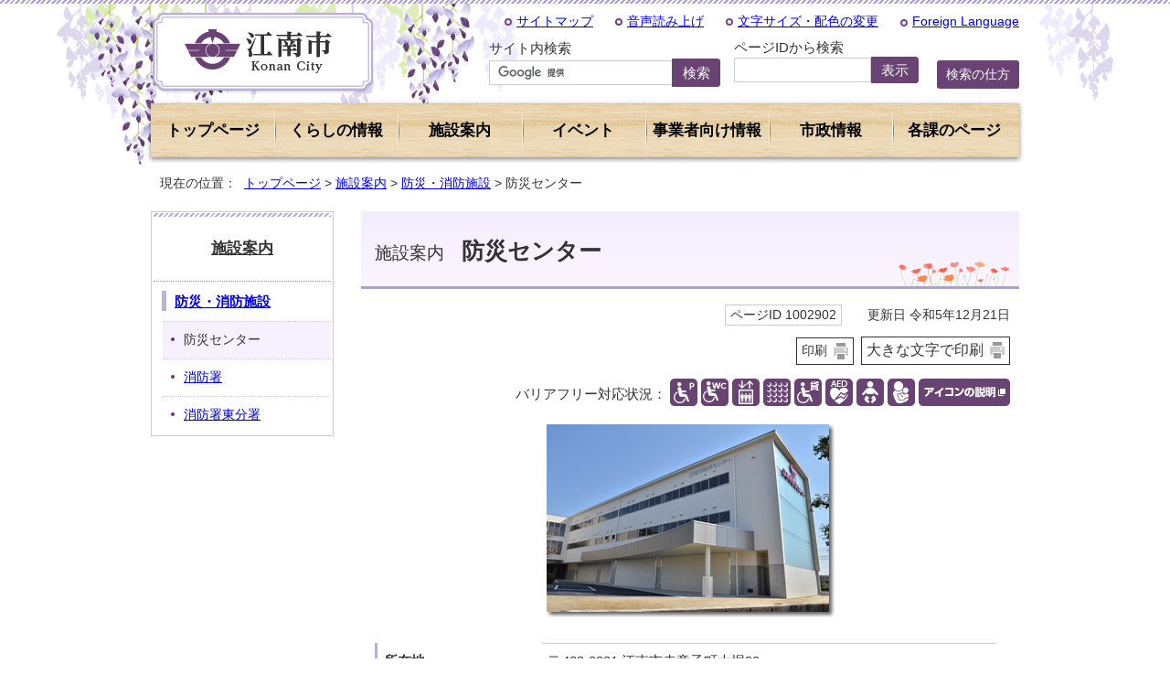

--- FILE ---
content_type: text/html
request_url: https://www.city.konan.lg.jp/shisetsu/bousai/1002902.html
body_size: 4904
content:
<!DOCTYPE html>
<html lang="ja">
<head prefix="og: http://ogp.me/ns# fb: http://ogp.me/ns/fb# article: http://ogp.me/ns/article#">
<meta charset="UTF-8">
<title>施設案内　防災センター｜江南市公式ホームページ</title>
<!-- Global site tag (gtag.js) - Google Analytics --><script async src="https://www.googletagmanager.com/gtag/js?id=G-HYPEWP032C"></script><script>
window.dataLayer = window.dataLayer || [];
function gtag(){dataLayer.push(arguments);}
gtag('js', new Date());

gtag('config', 'G-HYPEWP032C');
gtag('config', 'UA-109853063-1');
</script>
<meta name="keywords" content="江南市,江南市役所,こうなん,コウナン,愛知県,konan">
<meta name="google-site-verification" content="aiPZP0Xrqpt5YfVbFblgM5oTmdppFLmJIXgYoxVHB7Q">
<!--[if lt IE 9]>
<script type="text/javascript" src="../../_template_/_site_/_default_/_res/js/html5shiv-printshiv.min.js"></script>
<![endif]-->
<meta property="og:title" content="防災センター">
<meta property="og:type" content="article">
<meta property="og:description" content="江南市公式ホームページ">
<meta property="og:url" content="https://www.city.konan.lg.jp/shisetsu/bousai/1002902.html">
<meta property="og:image" content="https://www.city.konan.lg.jp/_template_/_site_/_default_/_res/images/sns/ogimage.png">
<meta property="og:site_name" content="江南市公式ホームページ">
<meta property="og:locale" content="ja_JP">
<script src="../../_template_/_site_/_default_/_res/js/jquery-1.7.min.js" type="text/javascript"></script>
<script type="text/javascript">
//<!--
var FI = {};
FI.jQuery = jQuery.noConflict(true);
FI.smpcss = "../../_template_/_site_/_default_/_res/design/default_smp.css";
FI.ads_banner_analytics = true;
FI.open_data_analytics = true;
FI.pageid_search_analytics = true;
FI.file_data_analytics = true;
FI.open_new_window = true;
//-->
</script>
<script src="../../_template_/_site_/_default_/_res/js/smp.js" type="text/javascript"></script>
<script src="../../_template_/_site_/_default_/_res/js/common.js" type="text/javascript"></script>
<script src="../../_template_/_site_/_default_/_res/js/pagetop_fade.js" type="text/javascript"></script>
<script src="../../_template_/_site_/_default_/_res/js/over.js" type="text/javascript"></script>
<script src="../../_template_/_site_/_default_/_res/js/init.js" type="text/javascript"></script>
<script src="../../_template_/_site_/_default_/_res/js/fm_util.js" type="text/javascript"></script>
<link id="cmncss" href="../../_template_/_site_/_default_/_res/design/default.css" rel="stylesheet" type="text/css" class="pconly">
<link id="printcss" href="../../_template_/_site_/_default_/_res/print_dummy.css" rel="stylesheet" type="text/css" class="pconly">
<script src="../../_template_/_site_/_default_/_res/js/id.js"></script>
<link href="../../_template_/_site_/_default_/_res/design/color1.css" rel="stylesheet" type="text/css">
<link id="bgcss" href="../../_template_/_site_/_default_/_res/dummy.css" rel="stylesheet" type="text/css">
<script type="text/javascript">
//<!--
var bgcss1 = "../../_template_/_site_/_default_/_res/a.css";
var bgcss2 = "../../_template_/_site_/_default_/_res/b.css";
var bgcss3 = "../../_template_/_site_/_default_/_res/c.css";
var bgcss4 = "../../_template_/_site_/_default_/_res/dummy.css";
// -->
</script>
<link rel="apple-touch-icon-precomposed" href="../../_template_/_site_/_default_/_res/images/apple-touch-icon-precomposed.png">
<link rel="shortcut icon" href="../../_template_/_site_/_default_/_res/favicon.ico" type="image/vnd.microsoft.icon">
<link rel="icon" href="../../_template_/_site_/_default_/_res/favicon.ico" type="image/vnd.microsoft.icon">
<script src="//cdn1.readspeaker.com/script/6210/webReader/webReader.js?pids=wr&amp;forceAdapter=ioshtml5&amp;disable=translation,lookup" type="text/javascript"></script>
</head>
<body>
<noscript>
<p class="scriptmessage">当ホームページではjavascriptを使用しています。 javascriptの使用を有効にしなければ、一部の機能が正確に動作しない恐れがあります。お手数ですがjavascriptの使用を有効にしてください。</p>
</noscript>
<div id="wrapbg" >
<div id="wrap">
<header id="headerbg" class="clearfix" role="banner">
<div id="blockskip" class="pconly"><a href="#HONBUN">エンターキーを押すと、ナビゲーション部分をスキップし本文へ移動します。</a></div>
<div id="header" class="clearfix">
<div id="tlogo" class="clearfix">
<p><a href="https://www.city.konan.lg.jp/"><img src="../../_template_/_site_/_default_/_res/design/images/header/tlogo.png" alt="江南市" width="245" height="89"></a></p>
</div>
<div id="util">
<div id="util1">
<ul class="clearfix">
<li><a href="../../sitemap.html">サイトマップ</a></li>
<li class="pconly"><a href="//app-eas.readspeaker.com/cgi-bin/rsent?customerid=6210&amp;lang=ja_jp&amp;readid=voice&amp;url=" onclick="readpage(this.href, 'xp1'); return false;" class="rs_href" rel="nofollow" accesskey="L">音声読み上げ</a></li>
<li class="pconly"><a href="../../about/site/usability.html">文字サイズ・配色の変更</a></li>
<li lang="en" xml:lang="en"><a href="../../about/site/1004613.html">Foreign Language</a></li>
</ul>
</div>
<div id="reader" class="pconly">
<div id="xp1" class="rs_preserve rs_skip rs_splitbutton rs_addtools rs_exp"></div>
</div>
</div>
<div id="searcharea" class="searchnavi">
<div id="searchbutton">
<div id="sitesearch">
<form action="https://www.city.konan.lg.jp/search/site.html" id="cse-search-box" role="search"><label for="key">サイト内検索</label> <input name="cx" type="hidden" value="009138233238266404861:u09blnf1gb0" /> <input name="ie" type="hidden" value="UTF-8" /> <input id="key" name="q" size="20" title="サイト内検索" type="text" value="" /> <input class="submit" type="submit" value="検索" /> <script type="text/javascript" src="https://www.google.co.jp/coop/cse/brand?form=cse-search-box&lang=ja"></script></form>
</div>
<div id="idsearch" class="searchbox">
<form action="../../top/idform" id="idform" name="idform"><label for="kohoid">ページIDから検索</label><input id="kohoid" maxlength="7" name="idtxt" title="ページID" type="text" value="" /><input id="idbtn" type="submit" value="表示" /></form> <div id="idresult"></div>
</div>
<div class="help">
<a href="../../about/site/1010097/index.html">検索の仕方</a>
</div>
</div>
</div>
</div>
</header>
<hr class="hide">
<nav id="gnavibg" role="navigation" aria-label="メインメニュー">
<div id="gnavi">
<ul class="clearfix">
<li class="top"><a href="https://www.city.konan.lg.jp/">トップページ</a></li>
<li><a href="../../kurashi/index.html">くらしの情報</a></li>
<li class="choice" aria-current="page"><a href="../../shisetsu/index.html"><em>施設案内</em></a></li>
<li><a href="../../event/index.html">イベント</a></li>
<li><a href="../../jigyou/index.html">事業者向け情報</a></li>
<li><a href="../../shisei/index.html">市政情報</a></li>
<li><a href="../../soshiki/index.html">各課のページ</a></li>
</ul>
</div>
</nav>
<hr class="hide">
<nav id="tpath" role="navigation" aria-label="現在の位置">
<p>現在の位置：&nbsp;
<a href="https://www.city.konan.lg.jp/">トップページ</a> &gt;
<a href="../../shisetsu/index.html">施設案内</a> &gt;
<a href="../../shisetsu/bousai/index.html">防災・消防施設</a> &gt;
防災センター
</p>
</nav>
<hr class="hide">
<div id="pagebody" class="clearfix lnavileft">
<p class="skip"><a id="HONBUN">ここから本文です。</a></p>
<main id="page" role="main">
<article id="content">
<div id="voice">
<h1><span>施設案内　</span>防災センター</h1>
<div class="box">
<p class="update">
<span class="idnumber">ページID 1002902</span>　
更新日
令和5年12月21日
</p>
<p class="printbtn pconly"><span class="print pconly"><a href="javascript:void(0);" onclick="print(); return false;">印刷</a></span><span class="printl"><a href="javascript:void(0);" onclick="printData(); return false;">大きな文字で印刷</a></span></p>
<!-- ▲▲▲ END box ▲▲▲ --></div>
<div id="shisetsuicon">
<p class="barrier">バリアフリー対応状況：</p>
<ul>
<li><img src="../../_template_/_site_/_default_/_res/images/shisetsu/brf10.gif" alt="障がい者用駐車場があります" width="30" height="30"></li>
<li><img src="../../_template_/_site_/_default_/_res/images/shisetsu/brf20.gif" alt="多目的トイレがあります" width="30" height="30"></li>
<li><img src="../../_template_/_site_/_default_/_res/images/shisetsu/brf40.gif" alt="エレベーターがあります" width="30" height="30"></li>
<li><img src="../../_template_/_site_/_default_/_res/images/shisetsu/brf50.gif" alt="点字ブロックがあります" width="30" height="30"></li>
<li><img src="../../_template_/_site_/_default_/_res/images/shisetsu/brf60.gif" alt="貸し出し用車いすがあります" width="30" height="30"></li>
<li><img src="../../_template_/_site_/_default_/_res/images/shisetsu/brf70.gif" alt="AEDがあります" width="30" height="30"></li>
<li><img src="../../_template_/_site_/_default_/_res/images/shisetsu/brf80.gif" alt="おむつ替え施設があります" width="30" height="30"></li>
<li><img src="../../_template_/_site_/_default_/_res/images/shisetsu/brf90.gif" alt="授乳施設があります" width="30" height="30"></li>
<li class="iconlist"><a href="../../about/site/barrierfree.html" target="_blank"><img src="../../_template_/_site_/_default_/_res/images/shisetsu/info.gif" alt="アイコンの説明（新しいウィンドウで開きます）" width="100" height="30"></a></li>
</ul>
</div>
<p class="imagecenter">
<img src="../../_res/projects/default_project/_page_/001/002/902/bousai_center_photo.jpg" alt="写真：江南市防災センター" width="315" height="211">
</p>
<dl>
<dt>所在地</dt>
<dd>
〒483-8221
江南市赤童子町大堀90
</dd>
<dt>電話</dt>
<dd>0587-54-1111（代表）</dd>
<dt>ファクス</dt>
<dd>0587-54-1411</dd>
</dl>
<h2>地図</h2>
<ul class="objectlink">
<li><a href="https://maps.google.com/maps?q=35.332102,136.870743" target="_blank">地図を表示する<span class="small">（外部リンク）</span><img src="../../_template_/_site_/_default_/_res/images/parts/newwin1.gif" alt="新しいウィンドウで開きます" width="12" height="11" class="external"></a></li>
</ul>
<p class="imagecenter">
<img src="../../_res/projects/default_project/_page_/001/002/902/bousai_center_map.gif" alt="地図:江南市防災センター" width="200" height="240">
</p>
<h2>環境にやさしい災害拠点</h2>
<p>　江南市防災センターでは、平成27年12月に愛知県再生可能エネルギー等導入推進基金事業費補助金を受け、太陽光発電設備及び蓄電システムを導入し、災害時の電力供給体制の安定化を図り、また、省エネルギー・省資源についてPRしています。</p>
<div id="reference">
<h2><span>このページに関する</span>お問い合わせ</h2>
<p><span class="department">危機管理室 防災安全課</span><br>
〒483-8701　愛知県江南市赤童子町大堀90<br>
電話：0587-54-1111　ファクス：0587-54-1411<br>
<a class="mail" href="https://logoform.jp/form/H7nY/1388013"target="_blank">お問い合わせは専用フォームをご利用ください。</a></p>
</div>
</div>
</article>
</main>
<hr class="hide">
<nav id="lnavi" class="pconly" role="navigation" aria-labelledby="localnav">
<div id="menubg">
<div id="menu">
<h2 id="localnav"><a href="../../shisetsu/index.html">施設案内</a></h2>
<h3><a href="../../shisetsu/bousai/index.html">防災・消防施設</a></h3>
<ul class="lmenu">
<li class="choice" aria-current="page">防災センター</li>
<li><a href="../../shisetsu/bousai/1002903.html">消防署</a></li>
<li><a href="../../shisetsu/bousai/1002904.html">消防署東分署</a></li>
</ul>
</div>
</div>
</nav>
</div>
<hr class="hide">
<aside id="guidebg" role="complementary">
<div id="guide">
<p class="pagetop"><a href="#wrap"><img src="../../_template_/_site_/_default_/_res/design/images/page/mark_pagetop.png" alt="このページの先頭へ戻る" width="106" height="123"></a></p>
<ul id="backbtn">
<li><a href="javascript:history.back();" class="pageback">前のページへ戻る</a></li>
<li><a href="https://www.city.konan.lg.jp/" class="pagehome">トップページへ戻る</a></li>
</ul>
<div class="viewmode">
<ul>
<li><a href="javascript:void(0)" id="viewmode_pc">PC表示</a></li>
<li><a href="javascript:void(0)" id="viewmode_smp">スマートフォン表示</a></li>
</ul>
</div>
</div>
</aside>
<hr class="hide">
<footer role="contentinfo">
<div id="footerbg" class="clearfix">
<div id="topfooternavi" class="clearfix">
<ul>
<li><a href="../../about/accessibility/index.html">ウェブアクセシビリティ方針</a></li>
<li><a href="../../about/1004621.html">プライバシーポリシー</a></li>
<li><a href="../../about/site/1004611.html">江南市ホームページについて</a></li>
</ul>
</div>
<hr class="hide">
<div id="footer" class="clearfix">
<div id="add" class="clearfix">
<h2>江南市役所</h2>
<address>
〒483-8701　愛知県江南市赤童子町大堀90<br>
電話：0587-54-1111　ファクス：0587-54-0800
</address>
<p>窓口受付時間：午前9時から午後4時<br>
（土曜・日曜日、祝休日及び12月29日から1月3日を除く）<br>
法人番号：3000020232173</p>

<ul class="clearfix">
<li><a href="../../shisetsu/shiyakusho/1002897.html">市役所案内</a></li>
<li><a href="../../kurashi/1004625.html">日曜市役所</a></li>
</ul>
</div>
<div id="footermap">
<img src="../../_template_/_site_/_default_/_res/design/images/footer/footer_map.png" width="179" height="160" alt="愛知県江南市の地図">
</div>
<div id="others">
<div id="population">
<h2>人口と世帯数</h2>
<p class="date">（令和7年12月末現在）</p>
<div>
<dl class="clearfix">
<dt>男</dt>
<dd>47,964人</dd>
</dl>
<dl class="clearfix">
<dt>女</dt>
<dd>49,801人</dd>
</dl>
</div>
<div>
<dl class="clearfix">
<dt>人口</dt>
<dd>97,765人</dd>
</dl>
<dl class="clearfix">
<dt>世帯数</dt>
<dd>43,635世帯</dd>
</dl>
</div>
<!-- ▲▲▲ END population ▲▲▲ --></div>
<div id="footerabout">
<a href="../../shisei/kounancity/index.html"><img src="../../_template_/_site_/_default_/_res/design/images/footer/footer_link.jpg" width="275" height="55" alt="江南市について"></a>
</div>
</div>
</div>
</div>
<div id="copy">
<p lang="en" xml:lang="en">Copyright&copy; 2019 Konan City All Rights Reserved.</p>
</div>
</footer>
</div>
</div>
<!-- xmldata for linkcheck start
<linkdata>
<pageid>1002902</pageid>
<pagetitle>防災センター</pagetitle>
<pageurl>https://www.city.konan.lg.jp/shisetsu/bousai/1002902.html</pageurl>
<device>p</device>
<groupid>g23217anzen</groupid>
<groupname>g23217anzen　危機管理室 防災安全課</groupname>
<linktitle></linktitle>
<linkurl></linkurl>
</linkdata>
xmldata for linkcheck end  -->
<script type="text/javascript" src="/_Incapsula_Resource?SWJIYLWA=719d34d31c8e3a6e6fffd425f7e032f3&ns=2&cb=1160233988" async></script></body>
</html>


--- FILE ---
content_type: text/css
request_url: https://www.city.konan.lg.jp/_template_/_site_/_default_/_res/design/content.css
body_size: 2062
content:
@charset "utf-8";
/*------------------------------------------------------------------------------
[1] 共通設定
[2] メインコンテンツ 共通設定
[3] メインコンテンツ 詳細設定
------------------------------------------------------------------------------*/
/*******************************************************************************
[1] 共通設定
*******************************************************************************/
hr{
	margin:0px 15px 25px 15px;
	color:#FFFFFF;
	border:solid 1px #CCCCCC;
}
/*　本文へ　*/
#blockskip a{
	color:#FFF;
	background-color:#0033CC;
}
/*******************************************************************************
[2] メインコンテンツ 共通設定
********************************************************************************/
/*==============================================================================
	印刷ボタン
==============================================================================*/
#content p span.print,#content2 p span.print,#content3 p span.print,
#content p span.printl,#content2 p span.printl,#content3 p span.printl{
	border:1px solid #333333;
}
#content p span.print a,#content2 p span.print a,#content3 p span.print a,
#content p span.printl a,#content2 p span.printl a,#content3 p span.printl a{
	background:url(images/content/print.gif) no-repeat right center;
}
/*******************************************************************************
[3] メインコンテンツ 詳細設定
********************************************************************************/
/*==============================================================================
	見出し・段落（h1からh6まで）
==============================================================================*/
#content h1,#content2 h1,#content p.faqtitle,#content3 h1{
	margin-bottom: 15px;
    padding: 25px 10px 20px 15px;
    font-size: 165%;
    background: url(images/content/h1_bg.png) no-repeat right 11px bottom,-moz-linear-gradient(top, #f4ecff 0%, #f9f3ff 63%, #faf5ff 100%);
    background: url(images/content/h1_bg.png) no-repeat right 11px bottom,-webkit-linear-gradient(top, #f4ecff 0%,#f9f3ff 63%,#faf5ff 100%);
    background: url(images/content/h1_bg.png) no-repeat right 11px bottom,linear-gradient(to bottom, #f4ecff 0%,#f9f3ff 63%,#faf5ff 100%);
    border-bottom: 3px solid #ae9ee0;
    line-height: 1.5;
}
#content h2,#content2 h2{
	padding:14px 5px 12px 14px;
	position: relative;
	font-size:130%;
	color:#333332;
	border:1px solid #CCCCCC;
	line-height:1.5;
}
#content h2::before,#content2 h2::before{
	content:"";
	width: 6px;
	height: calc(100% - 2px);
	position: absolute;
	left: 1px;
	top: 1px;
    background: repeating-linear-gradient(-45deg, #b8addb, #b8addb 2px, white 2px, white 4px);
}
#content2 #mapcategory h2.cate1::before{
	content: none;
}
#content h3,#content2 h3{
	padding:7px 5px 7px 14px;
	position: relative;
	font-size:120%;
	line-height:1.5;
	background: url("../gikai/images/parts/h3_border.png") repeat-x bottom;
}
#content h3::after,#content2 h3::after{
	content:"";
	width: 6px;
	height: 60%;
	position: absolute;
	left: 2px;
	top: 20%;
    background: #bbb1dd;
}
#content .plugin h3::after,
#content2 .plugin h3::after{
	content: none;
}
#content h4,#content2 h4{
	margin-left:7px;
	padding:4px 5px 4px 6px;
	font-size:100%;
	border-left:6px solid #bbb1dd;
	line-height:1.5;
}
#content h5,#content2 h5{
	margin-left:7px;
	padding:2px 5px 2px 8px;
	font-size:100%;
	border-left:4px solid #bbb1dd;
	line-height:1.5;
}
#content h6,#content2 h6{
	margin-left:5px;
	padding:0px 5px 0px 10px;
	font-size:100%;
	line-height:1.5;
}
/*==============================================================================
	リスト
==============================================================================*/
/*------------------------------------------------------------------------------
	定義リスト
------------------------------------------------------------------------------*/
#content dt{
	border-color:#b8addb;
}
#content dd{
	border-color:#CCC;
}
#content2 dt,#content2 .fieldlabel{
	border-color:#CCC;
}
/*------------------------------------------------------------------------------
	リンク付リスト
------------------------------------------------------------------------------*/
#content ul.objectlink li,#content2 ul.objectlink li{
	background:url(images/content/mark_ul.png) no-repeat 5px 7px;
}
/*==============================================================================
	リストページ
==============================================================================*/
/*------------------------------------------------------------------------------
	通常リスト（セカンドトップ含む）
------------------------------------------------------------------------------*/
#content ul.listlink li,#content2 ul.listlink li{
	background:url(images/content/mark_ul.png) no-repeat 5px 4px;
}
/*	リスト画像が登録されていた場合
------------------------------------------------------------------------------*/
#content ul li.thumbslist .thumbslink,#content2 ul li.thumbslist .thumbslink{
	background:url(images/content/mark_ul.png) no-repeat 0px 3px;
}
/*------------------------------------------------------------------------------
	2列リスト（セカンドトップ含む）
------------------------------------------------------------------------------*/
#content ul.listlink2 li,#second ul.listlink2 li,#petit ul.listlink2 li{
	background:url(images/content/mark_ul.png) no-repeat 5px 4px;
}
#content2 ul.listlink2 li{
	background:url(images/content/mark_ul.png) no-repeat 5px 4px;
}
/*------------------------------------------------------------------------------
	孫リスト
------------------------------------------------------------------------------*/
#content ul.captionlink li span.captionlinktitle,#content2 ul.captionlink li span.captionlinktitle{
	margin:0px 5px 5px 15px;
	padding:0px 0px 0px 20px;
	background:url(images/content/mark_biglist.png) no-repeat 0px 3px;
}
#content ul.captionlink li span,#content2 ul.captionlink li span{
	margin:0px 5px 0px 35px;
}
#content ul.captionlink li ul.listlink li span,#content2 ul.captionlink li ul.listlink li span{
	margin:0px 0px 0px 0px;
}
#content ul.captionlink ul.listlink,#content2 ul.captionlink ul.listlink{
	margin-top:10px;
}
#content ul.captionlink ul.listlink li,#content2 ul.captionlink ul.listlink li{
	margin-bottom:10px;
}
/*------------------------------------------------------------------------------
	リストが一覧表示されている場合
------------------------------------------------------------------------------*/
#content ul li.list,#content2 ul li.list{
	background-image:url(images/content/mark_list.png);
}
#content ul li.thumbslist .list,#content2 ul li.thumbslist .list{
	padding-left:20px;
	background-image:url(images/content/mark_list.png);
	font-size:100%;
}
/*==============================================================================
	添付ファイルアイコン common.cssに記載
==============================================================================*/
/*==============================================================================
	テーブル
==============================================================================*/
#content th,#content2 th{
	background:#EFEFEF;
}
/*------------------------------------------------------------------------------
	表内リンクテンプレート
------------------------------------------------------------------------------*/
#content table ul.objectlink,#content2 table ul.objectlink{
	margin:0px 15px 0px 0px;
}
/*==============================================================================
	地図　common.cssに記載
==============================================================================*/
/*==============================================================================
	関連情報、添付ファイル
==============================================================================*/
#content h2.kanren,#content2 h2.kanren{
	font-size:130%;
	color:#333337;
}
#content h2.kanren::before,#content2 h2.kanren::before{
	background:#7b79b4;
}
/*==============================================================================
	オープンデータエリア
==============================================================================*/
#content .opendata h3,#content2 .opendata h3{
}
/*==============================================================================
	plugin
==============================================================================*/
.plugin{
	background:#f8faec;
	border:1px solid #cccccc;
}
/*==============================================================================
	ページ内アンケート
==============================================================================*/
#pagequest{
	margin:20px auto 20px auto;
	width:90%;
	clear:both;
	background-color:#FFFFFF;
	border:1px solid #CCCCCC;
}
#pagequest h2{
	margin:1px 1px 10px 1px;
	padding:5px 5px 5px 10px;
	font-size:100%;
	color:#333333;
	background:#EFEFEF none;
	border-left:none;
	border-top:none;
	border-right:none;
	border-bottom:1px dotted #CCCCCC;
}
#pagequest h2::before{
	content: none;
}
#pagequest p,#pagequest fieldset{
	margin:0px 15px 12px 15px;
	border:none;
	line-height:1.3;
}
#pagequest p,#pagequest fieldset{
	margin:0px 15px 12px 15px;
	border:none;
	line-height:1.3;
}
#pagequest p label,#pagequest fieldset legend{
	margin-bottom:6px;
	padding:2px 0px 0px 7px;
	border-left:4px solid #CCCCCC;
}
#pagequest p label,#pagequest p strong,#pagequest fieldset legend{
	width:100%;
	display:inline-block;
}
#pagequest input,#pagequest textarea{
	margin:0px 4px 2px 13px;
	vertical-align:middle;
}
#pagequest input[type="text"],#pagequest textarea{
	width:90%;
}
#pagequest p.textcenter button{
	margin:0px;
	padding:2px 8px 2px 8px;
}
/*==============================================================================
	お問合せ
==============================================================================*/
#reference{
	margin:20px auto 20px auto;
	width:90%;
	clear:both;
	border:1px solid #cccccc;
}
#reference h2{
	margin:0px;
	padding:5px 5px 3px 10px;
	font-size:100%;
	color:#333332;
	background:url("images/content/contact_bg.png") no-repeat right 12px bottom,#f7f1ff;
	border-top:1px solid #FFF;
	border-right:1px solid #FFF;
	border-bottom: none;
	border-left:1px solid #FFF;
}
#reference h2::before{
	content: none;
}
#reference p{
	margin:0px;
	padding:10px 15px 10px 15px;
}
#reference p a.mail{
	padding-left:30px;
	background:url(images/content/mail.png) no-repeat left 3px;
}


/*==============================================================================
	IE対策
==============================================================================*/
/* IE10以上に適用 */
@media all and (-ms-high-contrast: none){
	
	#content p span.idnumber, #content2 p span.idnumber, #content3 p span.idnumber{
		padding: 5px 5px 0px 5px;
	}
	#content p span.print a, #content2 p span.print a, #content3 p span.print a, #content p span.printl a, #content2 p span.printl a, #content3 p span.printl a{
		padding: 4px 28px 0px 5px;
	}
	#content h2, #content2 h2{
		padding-top: 14px;
		padding-bottom: 8px;
	}
	#content h3, #content2 h3{
		padding-top: 13px;
	}
	#content h4, #content2 h4{
		padding-top: 7px;
		padding-bottom: 2px;
	}
	#content h5, #content2 h5{
		padding-top: 7px;
		padding-bottom: 2px;
	}
	#content th, #content2 th{
		padding-top: 6px;
		padding-bottom: 2px;
	}
	#content .opendata p.update span, #content2 .opendata p.update span{
		padding-top: 4px;
		padding-bottom: 0px;
	}
}

--- FILE ---
content_type: text/css
request_url: https://www.city.konan.lg.jp/_template_/_site_/_default_/_res/design/parts.css
body_size: 9299
content:
@charset "utf-8";
/*------------------------------------------------------------------------------
[1] 各種テンプレート
	汎用トップ
	イベント
	イベントカレンダー
	よくある質問
	施設
	アルバム
	汎用項目収集
	画像リンク
	サイトマップ
	新着更新情報
	オープンデータ
[2] 共通スタイル
	3列横並びメニュー（セカンドトップ / 汎用トップ / サイトマップ）
	サイドメニュー
	トピックス
	新着更新情報
	広告欄（トップページ、セカンドトップ）
	広告欄（画像リンク）
	ごみカレンダー
	スクロールメニュー（トップページ、汎用トップ）
------------------------------------------------------------------------------*/
/*******************************************************************************
[1] 各種テンプレート
*******************************************************************************/
/*==============================================================================
	汎用トップ
==============================================================================*/
/*------------------------------------------------------------------------------
	上メニュー
------------------------------------------------------------------------------*/
/* 画像
------------------------------------------------------------------------------*/
#ptopnavi ul.imgnavi{
	list-style-type:none;
	clear:both;
}
#ptopnavi ul.imgnavi li{
	margin:0px 10px 10px 0px;
	float:left;
	display:inline;
}
/* テキスト
------------------------------------------------------------------------------*/
#ptopnavi ul.txtnavi{
	list-style-type:none;
	clear:both;
}
#ptopnavi ul.txtnavi li{
	margin:0px 10px 10px 0px;
	float:left;
	display:inline;
}
#ptopnavi ul.txtnavi li a{
	padding:10px 8px 10px 8px;
	min-width:120px; 
	display:inline-block;
	font-weight:bold;
	color:#000001;
	background:#faf3e0;
	border-radius:5px;
	-moz-border-radius:5px;
	-webkit-border-radius:5px;
	-o-border-radius:5px;
	-ms-border-radius:5px;
	border-bottom: 2px solid #b8addb;
	text-decoration:none;
}
#ptopnavi ul.txtnavi li a:hover{
	background:#b8addb;
}
/*------------------------------------------------------------------------------
	中央
------------------------------------------------------------------------------*/
/* 基本エリア
------------------------------------------------------------------------------*/
#petit ul.objectlink:after{
	content:"";
	display:block;
	clear:both;
}
#petit ul.objectlink li.imglink{
	margin:0px 10px 10px 0px;
	float:left;
}
/*------------------------------------------------------------------------------
	色変更
------------------------------------------------------------------------------*/
/* 上メニュー（テキスト）の色変更(基本色/青/緑/ピンク/オレンジ)
------------------------------------------------------------------------------*/
.color1 #ptopnavi ul.txtnavi li a{
	border-color: #42b660;
}
.color1 #ptopnavi ul.txtnavi li a:hover{
	background:#42b660;
}
.color2 #ptopnavi ul.txtnavi li a{
	border-color: #d35a57;
}
.color2 #ptopnavi ul.txtnavi li a:hover{
	background:#d35a57;
}
.color3 #ptopnavi ul.txtnavi li a{
	border-color:#ffb772;
}
.color3 #ptopnavi ul.txtnavi li a:hover{
	background:#ffb772;
}
.color4 #ptopnavi ul.txtnavi li a{
	border-color:#7788d2;
}
.color4 #ptopnavi ul.txtnavi li a:hover{
	background:#7788d2;
}
/* トピックス（基本色/青/緑/ピンク/オレンジ)
------------------------------------------------------------------------------*/
.color1 .topics ul li{
	background:url(images/parts/mark_topics_1.png) no-repeat 0px 8px;
}
.color2 .topics ul li{
	background:url(images/parts/mark_topics_2.png) no-repeat 0px 8px;
}
.color3 .topics ul li{
	background:url(images/parts/mark_topics_3.png) no-repeat 0px 8px;
}
.color4 .topics ul li{
	background:url(images/parts/mark_topics_4.png) no-repeat 0px 8px;
}
/* クラスsidelinkとbannertxtの色変更（基本色/青/緑/ピンク/オレンジ)
------------------------------------------------------------------------------*/
.color1 .sidelink h2{
	background:#fffbed;
	border-color:#42b660;
}
.color2 .sidelink h2{
	background:#fff9df;
	border-color:#d32925;
}
.color3 .sidelink h2{
	background:#ffeeec;
	border-color:#ffa752;
}
.color4 .sidelink h2{
	background:#f5f5f5;
	border-color:#445fd2;
}
.color1 .sidelink h3{
	background:#d5ecda;
}
.color2 .sidelink h3{
	background:#ffe7e7;
}
.color3 .sidelink h3{
	background:#ffeedf;
}
.color4 .sidelink h3{
	background:#e4eaff;
}

.color1 .sidelink ul li{
	background-image:url(images/parts/mark_sidelink_1.png);
}
.color2 .sidelink ul li{
	background-image:url(images/parts/mark_sidelink_2.png);
}
.color3 .sidelink ul li{
	background-image:url(images/parts/mark_sidelink_3.png);
}
.color4 .sidelink ul li{
	background-image:url(images/parts/mark_sidelink_4.png);
}
.color1 .bannertxt ul li a::before{
	background: repeating-linear-gradient(-45deg, #71b683, #71b683 2px, white 2px, white 4px);
}
.color2 .bannertxt ul li a::before{
	background: repeating-linear-gradient(-45deg, #ef715c, #ef715c 2px, white 2px, white 4px);
}
.color3 .bannertxt ul li a::before{
	background: repeating-linear-gradient(-45deg, #ffca97, #ffca97 2px, white 2px, white 4px);
}
.color4 .bannertxt ul li abefore{
	background: repeating-linear-gradient(-45deg, #8a98d2, #8a98d2 2px, white 2px, white 4px);
}
/* 下メニューの色変更(基本色/青/緑/ピンク/オレンジ)
------------------------------------------------------------------------------*/
.color1 .smenu li{
	background-image:url(images/parts/mark_smenu_1.png);
}
.color2 .smenu li{
	background-image:url(images/parts/mark_smenu_2.png);
}
.color3 .smenu li{
	background-image:url(images/parts/mark_smenu_3.png);
}
.color4 .smenu li{
	background-image:url(images/parts/mark_smenu_4.png);
}
.color1 .smenu li.list{
	background-image:url(images/parts/mark_folder_1.png);
}
.color2 .smenu li.list{
	background-image:url(images/parts/mark_folder_2.png);
}
.color3 .smenu li.list{
	background-image:url(images/parts/mark_folder_3.png);
}
.color4 .smenu li.list{
	background-image:url(images/parts/mark_folder_4.png);
}
/* サムネイル */
#content3 .color1 ul li.thumbslist .thumbslink{
	background-image:url(images/parts/mark_smenu_1.png);
}
#content3 .color2 ul li.thumbslist .thumbslink{
	background-image:url(images/parts/mark_smenu_2.png);
}
#content3 .color3 ul li.thumbslist .thumbslink{
	background-image:url(images/parts/mark_smenu_3.png);
}
#content3 .color4 ul li.thumbslist .thumbslink{
	background-image:url(images/parts/mark_smenu_4.png);
}
#content3 .color1 ul li.thumbslist .list{
	background-image:url(images/parts/mark_folder_1.png);
}
#content3 .color2 ul li.thumbslist .list{
	background-image:url(images/parts/mark_folder_2.png);
}
#content3 .color3 ul li.thumbslist .list{
	background-image:url(images/parts/mark_folder_3.png);
}
#content3 .color4 ul li.thumbslist .list{
	background-image:url(images/parts/mark_folder_4.png);
}
/* 見出し */
.color1 .smenu h2,
.color1 #secondlist ul li,
.color1 #secondlist2 ul li{
	background: -moz-linear-gradient(top, #d6f4c9 0%, #e3f8da 63%, #e9fae2 100%);
    background: -webkit-linear-gradient(top, #d6f4c9 0%,#e3f8da 63%,#e9fae2 100%);
    background: linear-gradient(to bottom, #d6f4c9 0%,#e3f8da 63%,#e9fae2 100%);
}
.color2 .smenu h2,
.color2 #secondlist ul li,
.color2 #secondlist2 ul li{
	background: -moz-linear-gradient(top, #ffd8d8 0%, #ffe5e5 63%, #ffeaea 100%);
    background: -webkit-linear-gradient(top, #ffd8d8 0%,#ffe5e5 63%,#ffeaea 100%);
    background: linear-gradient(to bottom, #ffd8d8 0%,#ffe5e5 63%,#ffeaea 100%);
}
.color3 .smenu h2,
.color3 #secondlist ul li,
.color3 #secondlist2 ul li{
	background: -moz-linear-gradient(top, #ffe2c8 0%, #ffebd9 63%, #fff0e1 100%);
    background: -webkit-linear-gradient(top, #ffe2c8 0%,#ffebd9 63%,#fff0e1 100%);
    background: linear-gradient(to bottom, #ffe2c8 0%,#ffebd9 63%,#fff0e1 100%);
}
.color4 .smenu h2,
.color4 #secondlist ul li,
.color4 #secondlist2 ul li{
	background: -moz-linear-gradient(top, #dbecfc 0%, #e5f1fd 63%, #ecf5fe 100%);
    background: -webkit-linear-gradient(top, #dbecfc 0%,#e5f1fd 63%,#ecf5fe 100%);
    background: linear-gradient(to bottom, #dbecfc 0%,#e5f1fd 63%,#ecf5fe 100%);
}
.color1 .smenu h2 a,
.color1 #secondlist ul li a,
.color1 #secondlist2 ul li a,
.color2 .smenu h2 a,
.color2 #secondlist ul li a,
.color2 #secondlist2 ul li a,
.color3 .smenu h2 a,
.color3 #secondlist ul li a,
.color3 #secondlist2 ul li a,
.color4 .smenu h2 a,
.color4 #secondlist ul li a,
.color4 #secondlist2 ul li a{
	color:#333333;
}
/* サムネイル＋概要文 */
.color1 #secondimg .smenu h2,.color1 #secondimg2 .smenu h2{
	background:url(images/parts/mark_smenu_1.png) no-repeat 8px 15px;
}
.color1 #secondimg .smenu a:hover,.color1 #secondimg2 .smenu a:hover{
	background:#FFF8DD;
}
.color2 #secondimg .smenu h2,.color2 #secondimg2 .smenu h2{
	background:url(images/parts/mark_smenu_2.png) no-repeat 8px 15px;
}
.color2 #secondimg .smenu a:hover,.color2 #secondimg2 .smenu a:hover{
	background:#FFF8DD;
}
.color3 #secondimg .smenu h2,.color3 #secondimg2 .smenu h2{
	background:url(images/parts/mark_smenu_3.png) no-repeat 8px 15px;
}
.color3 #secondimg .smenu a:hover,.color3 #secondimg2 .smenu a:hover{
	background:#FFF8DD;
}
.color4 #secondimg .smenu h2,.color4 #secondimg2 .smenu h2{
	background:url(images/parts/mark_smenu_4.png) no-repeat 8px 15px;
}
.color4 #secondimg .smenu a:hover,.color4 #secondimg2 .smenu a:hover{
	background:#FFF8DD;
}
/*==============================================================================
	イベント
==============================================================================*/
/*------------------------------------------------------------------------------
	イベントカテゴリ
------------------------------------------------------------------------------*/
#content p.ecategory{
	margin:0px 10px 10px 10px;
	float:left;
}
#content p.ecategory span{
	margin-bottom:5px;
	padding:2px 5px 2px 5px;
	display:inline-block;
	border:2px solid #408AE6;
	line-height:1.4;
}
/*------------------------------------------------------------------------------
	開催エリアカテゴリ
------------------------------------------------------------------------------*/
#content p.areacategory{
	margin:0px 10px 10px 10px;
	text-align:right;
}
#content p.areacategory span{
	margin-bottom:5px;
	padding:4px 5px 4px 5px;
	display:inline-block;
	background:#EEEEEE;
	line-height:1.4;
}
/*------------------------------------------------------------------------------
	イベントカレンダースマホ連携ボタン
------------------------------------------------------------------------------*/
#content .evt{
	border:2px solid #CCCCCC;
}
/*==============================================================================
	よくある質問
==============================================================================*/
#faq{
	margin:0px 10px 0px 10px;
}
/*------------------------------------------------------------------------------
	よくある質問トップページ
------------------------------------------------------------------------------*/
/*	検索
------------------------------------------------------------------------------*/
#faq .searchfaq{
	margin:0px 0px 20px 0px;
	padding:18px 20px 20px 20px;
	color:#333332;
	background:#f5ecff;
	border-radius:5px;
	-moz-border-radius:5px;
	-webkit-border-radius:5px;
	-o-border-radius:5px;
	-ms-border-radius:5px;
}
#faq .searchfaq h2{
	margin:0px 0px 10px 0px;
	font-size:120%;
	color:#333332;
}
#faq .searchfaq p{
	margin:0px 0px 10px 0px;
}
#faq .searchfaq form{
	margin-left:10px;
	font-size:100%;
}
#faq .searchfaq img{
	vertical-align:middle;
}
#faq .searchfaq label{
	margin-right:10px;
}
#faq .searchfaq input{
	margin:0px 3px 0px 0px;
	padding:4px 5px 4px 5px;
	vertical-align:middle;
	border:1px solid #CCCCCC;
	border-style:none;
	-webkit-appearance:none;
}
#faq .searchfaq input#key2{
	width:370px;
}
#faq .searchfaq input[type="submit"]{
	margin:0px;
	padding-left:15px;
	padding-right:15px;
	color:#FFFFF1;
	background:#694374;
	border-color:#694374;
	border-radius:4px;
	-moz-border-radius:4px;
	-webkit-border-radius:4px;
	-o-border-radius:4px;
	-ms-border-radius:4px;
}
/*	アクセスランキング
------------------------------------------------------------------------------*/
#faq .faqrank{
	margin:0px 0px 20px 0px;
	padding:1px 1px 0px 1px;
	border:1px solid #CCCCCC;
}
#faq .faqrank h2{
	margin:0px 0px 5px 0px;
	padding:10px 5px 6px 10px;
	font-size:120%;
	color:#333333;
	border-top:5px solid #d6c98a;
}
#faq .faqrank p{
	margin:0px 15px 15px 15px;
}
#faq .faqrank ol{
	margin:0px 10px 15px 40px;
}
#faq .faqrank ol li{
	margin:0px 0px 5px 0px;
}
/*	トピックス・新着情報
------------------------------------------------------------------------------*/
#faq .faqtopics{
	margin:0px 0px 20px 0px;
	padding:1px 1px 0px 1px;
	border:1px solid #CCCCCC;
}
#faq .faqtopics h2{
	margin:0px 0px 5px 0px;
	padding:10px 5px 6px 10px;
	font-size:120%;
	color:#333333;
	border-top:5px solid #d7ebae;
}
#faq .faqtopics h3{
	margin:0px 5px 10px 5px;
	padding:5px 9px 5px 9px;
	font-size:100%;
	color:#333335;
	background:#f5ecff;
	border:1px solid #CCCCCC;
}
#faq .faqtopics p{
	margin:0px 15px 15px 15px;
}
#faq .faqtopics ul{
	margin:0px 10px 15px 15px;
	list-style-type:none;
}
#faq .faqtopics ul li{
	margin-bottom:5px;
	padding-left:20px;
	background:url(images/content/mark_list.png) no-repeat 0px 3px;
}
/*	新着情報
------------------------------------------------------------------------------*/
#faq .news ul li span.newsli{
	width:710px;
}
/*	目的別に探す
------------------------------------------------------------------------------*/
#faq .faqlife{
	margin:0px 0px 20px 0px;
	padding:1px 1px 0px 1px;
	border:1px solid #CCCCCC;
}
#faq .faqlife h2{
	margin:0px 0px 5px 0px;
	padding:10px 5px 6px 10px;
	font-size:120%;
	color:#333333;
	border-top:5px solid #d7ebae;
}
#faq .faqlife h3{
	margin:0px 5px 10px 5px;
	padding:5px 9px 5px 9px;
	font-size:100%;
	color:#333335;
	background:#f5ecff;
	border:1px solid #CCCCCC;
}
#faq .faqlife p{
	margin:0px 15px 15px 15px;
}
#faq .faqlife ul{
	margin:0px 15px 15px 15px;
	list-style-type:none;
}
#faq .faqlife ul li{
	margin:0px 12px 10px 0px;
	float:left;
}
/*	カテゴリから探す
------------------------------------------------------------------------------*/
#faq .categoryfaq{
	margin:0px 0px 20px 0px;
	padding:1px 1px 0px 1px;
	border:1px solid #CCCCCC;
}
#faq .categoryfaq h2{
	margin:0px 0px 5px 0px;
	padding:10px 5px 6px 10px;
	font-size:120%;
	color:#333333;
	border-top:5px solid #d7ebae;
}
#faq .categoryfaq>h3{
	margin:0px 5px 10px 5px;
	padding:5px 9px 5px 9px;
	font-size:100%;
	color:#333335;
	background:#f5ecff;
	border:1px solid #CCCCCC;
}
#faq .categoryfaq>p{
	margin:0px 15px 15px 15px;
}
/*　第3階層表示　*/
#faq .categoryfaq .box{
	margin:0px 0px 0px 0px;
}
#faq .categoryfaq>.box .smenu{
	width:31.15%;
}
#faq .categoryfaq .smenu h3{
	margin:0px 0px 10px 0px;
	padding:10px 5px 10px 10px;
	display:block;
	font-size:110%;
	border: 1px solid #cccccc;
    position: relative;
    background: -moz-linear-gradient(top, #f0e5ff 0%, #f6eeff 63%, #f8f1ff 100%);
    background: -webkit-linear-gradient(top, #f0e5ff 0%,#f6eeff 63%,#f8f1ff 100%);
    background: linear-gradient(to bottom, #f0e5ff 0%,#f6eeff 63%,#f8f1ff 100%);
}
#faq .categoryfaq .smenu h3::before {
    content: "";
    width: 100%;
    height: 100%;
    position: absolute;
    top: 0px;
    left: 0px;
    box-sizing: border-box;
    border: 1px solid #fff;
    z-index: 0;
}
#faq .categoryfaq .smenu h3 a{
	color:#333334;
    position: relative;
    z-index: 1;
}
/*　第3階層非表示　*/
#faq #faqlist ul{
	margin:0px 13px 20px 15px;
	list-style-type:none;
}
#faq #faqlist ul li{
	margin:0px 5px 5px 5px;
	width:29.95%;
	float:left;
	padding-left:20px;
	background:url(images/parts/mark_smenu.png) no-repeat 0px 4px;
}
#faq #faqlist ul li:nth-child(3n+1){
	clear:both;
}
/*　リスト画像下　*/
#faq #secondimg .smenu h3{
	margin-bottom:5px;
	padding:10px 5px 8px 25px;
	display:block;
	font-size:110%;
	color:#333333;
	background:url(images/parts/mark_smenu.png) no-repeat 8px 14px;
	border:none;
	text-align:left;
	line-height:1.5;
	text-decoration:underline;
}
#faq #secondimg .smenu h3 img.externall{
	margin:0px auto 6px 5px;
}
/*　リスト画像横（リスト画像無し）　*/
#faq ul.listlink2{
	margin-bottom:15px;
	margin-left:25px;
	clear:both;
	list-style-type:none;
	list-style-position:outside;
}
#faq ul.listlink2:after{
	content:"";
	display:block;
	clear:both;
}
#faq ul.listlink2 li{
	margin-bottom:10px;
	margin-right:15px;
	padding-left:25px;
	width:44.7%;
	float:left;
	background:url(images/parts/mark_smenu.png) no-repeat 5px 5px;
}
#faq ul.listlink2 li:after{
	content:"";
	display:block;
	clear:both;
}
#faq ul.listlink2 li span{
	font-size:90%;
	line-height:1.5;
}
/* リスト画像横（リスト画像有り）　*/
#faq ul li.thumbslist{
	margin-bottom:5px;
	padding-left:4px;
	width:47%;
	background:none;
}
#faq ul li.thumbslist .thumbslink{
	padding-left:20px;
	font-size:105%;
	background:url(images/parts/mark_smenu.png) no-repeat 0px 5px;
}
#faq ul li.thumbslist img{
	margin-bottom:15px;
	margin-right:10px;
	float:left;
}
#faq ul li.thumbslist img.external{
	margin:0px 0px 0px 5px;
	float:none;
}
/*------------------------------------------------------------------------------
	よくある質問詳細ページ
------------------------------------------------------------------------------*/
#content p.faqtitle{
	margin-left:0px;
	margin-right:0px;
}
#content p.faqtitle span{
	font-size:75%;
	font-weight:normal;
}
#content h1.question{
	margin-bottom:14px;
	padding:10px 5px 10px 15px;
	font-size:110%;
	background:#EFEFEF none;
	border:none;
	border-top:1px dotted #999;
	border-bottom:1px dotted #999;
}
#content h1.question span.q{
	width:60px;
	float:left;
	display:block;
}
#content h1.question span.qtitle{
	display:block;
	font-size:100%;
	font-weight:bold;
}
#content h2.answer{
	padding:0px 0px 0px 15px;
	clear:both;
	background:none;
	border:none;
}
#content h2.answer::before{
	content: none;
}
/*==============================================================================
	施設
==============================================================================*/
#shisetsuicon{
	margin:0px 10px 15px 0px;
	text-align:right;
}
#shisetsuicon p{
	margin:0px;
	display:inline;
}
#shisetsuicon ul{
	margin:0px;
	display:inline;
	list-style-type:none;
}
#shisetsuicon ul li{
	display:inline;
}
#shisetsuicon ul li img{
	margin:0px 0px 5px 0px;
	vertical-align:middle;
}
/*==============================================================================
	アルバム
==============================================================================*/
#content .img2lows .imglows p,
#content .img3lows .imglows p,
#content .img4lows .imglows p,
#content .img5lows .imglows p,
#content2 .img2lows .imglows p,
#content2 .img3lows .imglows p,
#content2 .img4lows .imglows p,
#content2 .img5lows .imglows p{
	margin:0px 0px 5px 0px;
	font-size:98%;
	line-height:1.5;
}
#content .img2lows .imglows p span.imgtitle,
#content .img3lows .imglows p span.imgtitle,
#content .img4lows .imglows p span.imgtitle,
#content .img5lows .imglows p span.imgtitle,
#content2 .img2lows .imglows p span.imgtitle,
#content2 .img3lows .imglows p span.imgtitle,
#content2 .img4lows .imglows p span.imgtitle,
#content2 .img5lows .imglows p span.imgtitle{
	font-weight:bold;
}
#content .img2lows .imglows ul.objectlink,
#content .img3lows .imglows ul.objectlink,
#content .img4lows .imglows ul.objectlink,
#content .img5lows .imglows ul.objectlink,
#content2 .img2lows .imglows ul.objectlink,
#content2 .img3lows .imglows ul.objectlink,
#content2 .img4lows .imglows ul.objectlink,
#content2 .img5lows .imglows ul.objectlink{
	margin-left:0px;
	margin-bottom:5px;
	font-size:95%;
}
#content .img2lows ul,#content2 .img2lows ul,
#content .img3lows ul,#content2 .img3lows ul,
#content .img4lows ul,#content2 .img4lows ul,
#content .img5lows ul,#content2 .img5lows ul{
	margin:0px;
	list-style-type:none;
}
/*	2列
------------------------------------------------------------------------------*/
.img2lows{
	margin:0px auto 0px auto;
	padding:0px 0px 10px 0px;
	width:98%;
	clear:both;
}
.img2lows .imglows{
	padding:0px 10px 0px 10px;
	width:46.8%;
	float:left;
}
/*	3列
------------------------------------------------------------------------------*/
.img3lows{
	margin:0px auto 0px auto;
	padding:0px 0px 10px 0px;
	width:95.8%;
	clear:both;
}
.img3lows .imglows{
	padding:0px 5px 0px 5px;
	width:31.86%;
	float:left;
}
/*	4列
------------------------------------------------------------------------------*/
.img4lows{
	margin:0px auto 0px auto;
	padding:0px 0px 10px 0px;
	width:97.2%;
	clear:both;
}
.img4lows .imglows{
	padding:0px 5px 0px 5px;
	width:23.55%;
	float:left;
}
/*	5列
------------------------------------------------------------------------------*/
.img5lows{
	margin:0px auto 0px auto;
	padding:0px 0px 10px 0px;
	width:97.2%;
	clear:both;
}
.img5lows .imglows{
	padding:0px 5px 0px 5px;
	width:18.55%;
	float:left;
}
/*==============================================================================
	汎用項目収集
==============================================================================*/
#lifescene{
	margin-bottom:10px;
}
#lifeleft{
	margin-left:10px;
	float:left;
	width:480px;
}
#lifebanner{
	margin-right:10px;
	width:200px;
	float:right;
	line-height:1.5;
}
/* 2列表
------------------------------------------------------------------------------*/
#content #lifeleft dl{
	width:95%;
}
#content #lifeleft dt{
	width:30%;
}
#content #lifeleft dd{
	width:65%;
}
/* 右バナーエリア
------------------------------------------------------------------------------*/
#lifebanner ul{
	margin:0px;
	list-style-type:none;
}
#lifebanner ul li{
	margin-bottom:8px;
	padding:0px;
}
#lifebanner ul li img{
	vertical-align:bottom;
}
/*==============================================================================
	画像リンク
==============================================================================*/
#content .photolist, #content2 .photolist{
	margin:0px 10px 0px 10px;
	clear:both;
}
#content .photolist:after, #content2 .photolist:after{
	content:"";
	display:block;
	clear:both;
}
#content .photolist p.imageleft, #content2 .photolist p.imageleft{
	margin:0px 20px 15px 0px;
	width:180px;
	float:left;
}
#content .photolist p.name, #content2 .photolist p.name{
	margin:0px 0px 5px 0px;
	padding:0px;
	width:500px;
	float:left;
	font-size:110%;
	font-weight:bold;
}
#content .photolist p.extext, #content2 .photolist p.extext{
	margin:0px 0px 0px 0px;
	padding:0px 0px 15px 0px;
	width:500px;
	float:left;
	font-size:90%;
	line-height:1.5;
}
/*==============================================================================
	サイトマップ
==============================================================================*/
#sitemap{
	margin:0px auto 0px auto;
	width:950px;
	line-height:1.8;
}
/*==============================================================================
	新着更新情報
==============================================================================*/
#content ul.newslist,#content2 ul.newslist{
	margin:0px 10px 20px 10px;
	list-style-type:none;
}
#content ul.newslist li,#content2 ul.newslist li{
	margin-bottom:5px;
	border-bottom:1px solid #CCCCCC;
}
#content ul.newslist li img,#content2 ul.newslist li img{
	padding:6px 0px 0px 0px;
	float:left;
	vertical-align:middle;
}
#content ul.newslist li span.date,#content2 ul.newslist li span.date{
	padding:5px 0px 8px 5px;
	width:15%;
	float:left;
	color:#666666;
}
#content ul.newslist li span.date{
	width:19%;
}
#content2 ul.newslist li span.date{
	width:15%;
}
#content ul.newslist li span.newsli,#content2 ul.newslist li span.newsli{
	padding:5px 5px 8px 10px;
	float:left;
}
#content ul.newslist li span.newsli{
	width:calc(73% - 35px);
}
#content2 ul.newslist li span.newsli{
	width:calc(77% - 35px);
}

ul.newslist li span.labelupdate,
ul.newslist li span.labelnew,
ul.newslist li span.update{
	margin-top: 7px;
	margin-right: 0px;
}

/*==============================================================================
	ごみカレンダー
==============================================================================*/
/*　カレンダー
------------------------------------------------------------------------------*/
#content table.gomi td{
	padding:3px 5px 3px 5px;
	width:95px;
	font-size:95%;
	border:1px solid #CCC;
	vertical-align:top;
}
#content table.gomi th{
	width:97px;
	text-align:center;
	vertical-align:middle;
}
#content table.gomi th.gsun{
	width:70px;
	font-size:85%;
	color:#900;
	background:#FEEDED;
}
#content table.gomi td.gsun{
	width:auto;
}
#content table.gomi td.gsun span{
	font-size:75%;
}
#content table.gomi th.gsat{
	width:70px;
	background:#EDF3FE;
}
#content .gomi ul{
	margin:0px;
	padding:0px;
	list-style:none;
}
#content table.gomi td ul li{
	margin-bottom:0px;
	padding:0px 0px 6px 0px;
	line-height:1.4;
}
#content table.gomi td ul li.gomiother{
	margin-left:20px;
	padding-left:0px;
	list-style-type:disc;
}
#content table.gomi td ul li img{
	padding-right:3px;
	vertical-align:middle;
}
#content table.gomi td strong{
	margin-bottom:5px;
	padding:0px 0px 0px 5px;
	display:block;
	font-size:130%;
	background:#EFEFEF;
	line-height:1.3;
}
#content table.gomi td.gsun strong{
	color:#900;
	background:#FEEDED;
}
#content table.gomi td.gsat strong{
	color:#069;
	background:#EDF3FE;
}
/*　詳細
------------------------------------------------------------------------------*/
#content .gomicity ul li{
	margin:0px 30px 10px 0px;
	width:28%;
	float:left;
}
#content .gomicity:after{
	content:"";
	display:block;
	clear:both;
}
/*==============================================================================
	オープンデータ
==============================================================================*/
/*==============================================================================
	開花情報
==============================================================================*/
/*------------------------------------------------------------------------------
　開花情報トップ
------------------------------------------------------------------------------*/
/*	開花情報
------------------------------------------------------------------------------*/
.flower .cols:nth-child(3n+1) {
	clear:both;
}
/*　新着、トピックス
------------------------------------------------------------------------------*/
#bloom .news,#bloom .topics{
	border:2px solid #F5C6CB;
}
#bloom .news h2,#bloom .topics h2{
	margin:1px 1px 10px 1px;
	background:#FFECEF;
	border:none;
}
#bloom .topics ul li{
	background:url(images/kaika/mark_topics.gif) no-repeat 2px 7px;
}
/*------------------------------------------------------------------------------
　開花情報マップ
------------------------------------------------------------------------------*/
/*	凡例
------------------------------------------------------------------------------*/
#flowermap .flowerstate1 ul li .long{
	line-height:1;
}
#flowermap .flowerstate1 ul li:nth-child(6n){
	clear:both;
}
/*------------------------------------------------------------------------------
　花一覧
------------------------------------------------------------------------------*/
#flowerlist p.flist a{
	padding-left:25px;
	width:165px;
	background:#F5C6CB url(images/kaika/flist.png) no-repeat 10px center;
}
/*------------------------------------------------------------------------------
　花リスト
------------------------------------------------------------------------------*/
#bloomlist ul li h3{
	padding-left:20px;
	background:url(images/kaika/bloom.png) no-repeat 0px 6px;
}
/*------------------------------------------------------------------------------
	検索結果（※上書き）
------------------------------------------------------------------------------*/
#content ul.osearchresult li{
	background:url(images/content/mark_list.png) no-repeat 2px 13px;
}
/*******************************************************************************
[2] 共通スタイル
*******************************************************************************/
/*==============================================================================
	3列横並びメニュー（汎用トップ / サイトマップ）
==============================================================================*/
/*------------------------------------------------------------------------------
	通常
------------------------------------------------------------------------------*/
.smenu{
	margin:0px 10px 15px 10px;
	padding:0px;
	width:31.2%;
	float:left;
	display:inline;
	font-size:100%;
}
/* 2列のとき */
#p2content .smenu{
	width:30.4%;
}
/* 3列のとき */
#p3content .smenu{
	width:45%;
}
/* 見出し
------------------------------------------------------------------------------*/
.smenu h2{
	margin-bottom:10px;
	padding:12px 5px 12px 10px;
	display:block;
	font-size:110%;
	border:1px solid #cccccc;
	position: relative;
	background: -moz-linear-gradient(top, #f0e5ff 0%, #f6eeff 63%, #f8f1ff 100%);
    background: -webkit-linear-gradient(top, #f0e5ff 0%,#f6eeff 63%,#f8f1ff 100%);
    background: linear-gradient(to bottom, #f0e5ff 0%,#f6eeff 63%,#f8f1ff 100%);
}
.smenu h2::before {
    content: "";
    width: 100%;
    height: 100%;
    position: absolute;
    top: 0px;
    left: 0px;
    box-sizing: border-box;
    border: 1px solid #fff;
    z-index: 0;
}
.smenu h2 a{
	color:#333334;
	position: relative;
    z-index: 1;
}
.smenu h2.imglink{
	padding:0px;
	background:none !important;
	border:none;
}
/* 概要文、リンク
------------------------------------------------------------------------------*/
.smenu p{
	margin:0px 5px 10px 10px;
	font-size:95%;
	line-height:1.5;
}
.smenu ul{
	margin-bottom:20px;
	margin-left:10px;
	list-style-type:none;
}
.smenu ul li{
	margin-bottom:5px;
	padding-left:25px;
	background:url(images/parts/mark_smenu.png) no-repeat 5px 7px;
}
.smenu ul li.list{
	background-image:url(images/parts/mark_smenu.png);
}
/*------------------------------------------------------------------------------
	汎用トップ　（第3階層非表示）
------------------------------------------------------------------------------*/
#secondlist ul li,#secondlist2 ul li{
	margin:0px 10px 30px 10px;
	padding:0px;
	width:31%;
	float:left;
	display:inline;
	font-size:100%;
	border:1px solid #cccccc;
    box-sizing: border-box;
	position: relative;
	background: -moz-linear-gradient(top, #f0e5ff 0%, #f6eeff 63%, #f8f1ff 100%);
    background: -webkit-linear-gradient(top, #f0e5ff 0%,#f6eeff 63%,#f8f1ff 100%);
    background: linear-gradient(to bottom, #f0e5ff 0%,#f6eeff 63%,#f8f1ff 100%);
}
#secondlist ul li::before,#secondlist2 ul li::before {
    content: "";
    width: 100%;
    height: 100%;
    position: absolute;
    top: 0px;
    left: 0px;
    box-sizing: border-box;
    border: 1px solid #fff;
    z-index: 0;
}
/* 2列のとき */
#p2content #secondlist2 ul li{
	width:30.4%;
}
/* 3列のとき */
#p3content #secondlist2 ul li{
	width:45%;
}
/* 見出し
------------------------------------------------------------------------------*/
#secondlist ul li a,#secondlist2 ul li a{
	padding:12px 5px 12px 10px;
	display:block;
	font-size:110%;
	font-weight:bold;
	color:#333334;
	position: relative;
	z-index: 1;
}
#secondlist ul li p,#secondlist2 ul li p{
	margin:0px 5px 10px 10px;
	font-size:95%;
	line-height:1.5;
}
/*------------------------------------------------------------------------------
	汎用トップ　（リンク＋概要文＋画像　リスト画像表示1）
------------------------------------------------------------------------------*/
#secondimg,
#secondimg2{
	text-align:center;
}
#secondimg:after,#secondimg2:after{
	content:"";
	display:block;
	clear:both;
}
#secondimg .smenu,#secondimg2 .smenu{
	margin:0px 10px 15px 10px;
	padding:2px;
	width:30.3%;
	float:left;
	display:inline;
	font-size:100%;
	border:2px solid #cccccc;
	text-align:center;
}
/* 2列のとき */
#petit #p2content #secondimg2 .smenu{
	width:29.3%;
}
/* 3列のとき */
#petit #p3content #secondimg2 .smenu{
	width:44.2%;
}
/* 見出し
------------------------------------------------------------------------------*/
#secondimg h2,
#secondimg2 h2,
#secondimg p,
#secondimg2 p{
	text-align:left;
}
/*HTML5*/
#secondimg a,#secondimg2 a{
	display:block;
	text-decoration:none;
}
#secondimg .smenu a:hover,#secondimg2 .smenu a:hover{
	background:#FFF8DD;
}
#secondimg .smenu h2,#secondimg2 .smenu h2{
	margin-bottom:5px;
	padding:10px 5px 8px 25px;
	display:block;
	color:#333333;
	font-size:110%;
	background:url(images/parts/mark_smenu.png) no-repeat 8px 15px;
	border:none;
	text-align:left;
	line-height:1.5;
	text-decoration:underline;
}
#secondimg .smenu h2 img.external,#secondimg2 .smenu h2 img.external{
	margin:0px auto 6px 5px;
}
#secondimg .smenu p,#secondimg2 .smenu p{
	margin:0px 10px 0px 15px;
	padding-bottom:8px;
	color:#333333;
	text-align:left;
	line-height:1.5;
}
#secondimg .smenu p.smimg,#secondimg2 .smenu p.smimg{
	text-align:center;
}
#secondimg .smenu img,#secondimg2 .smenu img{
	margin:0px auto 12px auto;
	vertical-align:bottom;
}
/*------------------------------------------------------------------------------
	汎用トップ　（リンク＋概要文＋画像　リスト画像表示2）
------------------------------------------------------------------------------*/
#petit ul li.thumbslist .thumbslink{
	background:url(images/parts/mark_smenu.png) no-repeat 3px 5px;
}
#petit ul li.thumbslist .list{
	background-image:url(images/parts/mark_smenu.png);
}
/*==============================================================================
	サイドメニュー
==============================================================================*/
/*------------------------------------------------------------------------------
	テキストリンク・画像リンク、バナーテキストリンク
------------------------------------------------------------------------------*/
.sidelink{
	margin-bottom:20px;
}
.sidelink h2{
	margin-bottom:8px;
	padding:8px 5px 8px 5px;
	font-size:100%;
	color:#333334;
	background:#faf3e0;
	border-top:3px solid #bdb2dd;
}
.sidelink h3{
	margin:0px 0px 10px 0px;
	padding:3px 5px 3px 5px;
	font-size:100%;
	background:#f5eeff;
}
.sidelink p{
	padding:0px 5px 10px 5px;
}
/* テキストリンク
------------------------------------------------------------------------------*/
.sidelink ul{
	margin:0px 0px 15px 0px;
	list-style-type:none;
}
.sidelink ul li{
	margin-bottom:8px;
	padding-left:23px;
	background:url(images/parts/mark_sidelink.png) no-repeat 5px 5px;
}
/* 画像リンク
------------------------------------------------------------------------------*/
.sidelink ul li.imglink{
	padding-left:0px;
	background:none;
}
/*------------------------------------------------------------------------------
	バナーテキストリンク
------------------------------------------------------------------------------*/
.bannertxt{
	margin-bottom:20px;
}
.bannertxt ul{
	list-style-type:none;
}
.bannertxt ul li{
	margin-bottom:8px;
	border: 1px solid #cccccc;
	overflow:hidden;
}
.bannertxt ul li a{
	padding:10px 10px 10px 15px;
	display:block;
	color:#000000;
	font-weight:bold;
	text-decoration:none;
	position: relative;
}
.bannertxt ul li a::before{
	content: "";
    width: 6px;
    height: calc(100% - 2px);
    position: absolute;
    left: 1px;
    top: 1px;
    background: repeating-linear-gradient(-45deg, #b8addb, #b8addb 2px, white 2px, white 4px);
}
.bannertxt ul li a:hover{
	background-color: #FFF8DD;
}
.bannertxt ul li a span{
	margin-left:5px;
	font-weight:normal;
	font-size:70%;
}
/* 画像リンク
------------------------------------------------------------------------------*/
.bannertxt ul li.imglink,.bannertxt ul li.imglink a{
	padding:0px;
	background:none;
	border:none;
}
/*------------------------------------------------------------------------------
	テキスト素材
------------------------------------------------------------------------------*/
.materialtxt{
	margin-bottom:20px;
}
.materialtxt #reference,.materialtxt #pagequest{
	margin:0px;
	width:auto;
}
/*==============================================================================
	トピックス
==============================================================================*/
.topics{
	margin-bottom:20px;
	border:2px solid #cccccc;
}
.topics h2{
	margin:0px 0px 10px 0px;
	padding:3px 10px 3px 10px;
	font-size:110%;
	color:#333334;
	background:#f6f6f6 none;
	border:none;
	border-bottom:1px dotted #cccccc;
}
.topics ul{
	margin:0px 10px 10px 15px;
	list-style-type:none;
}
.topics ul li{
	margin-bottom:5px;
	padding-left:20px;
	background:url(images/parts/mark_topics.png) no-repeat 0px 8px;
}
/*==============================================================================
	新着更新情報
==============================================================================*/
.news{
	margin-bottom:20px;
	border:2px solid #cccccc;
}
.news h2{
	margin:0px;
	padding:3px 10px 3px 10px;
	font-size:110%;
	color:#333334;
	background:#f6f6f6 none;
	border:none;
	border-bottom:1px dotted #cccccc;
}
.news ul{
	margin:5px 10px 2px 10px;
	list-style-type:none;
	line-height:1.5;
}
.news ul li{
	margin-bottom:0px;
	padding:7px 0px 7px 0px;
	border-top:1px solid #CCCCCC;
}
.news ul li:first-child{
	border-top:none;
}
.news ul li span.date{
	/*width:135px;*/
	width:9.5em;
	float:left;
	color:#666666;
}
.news li img{
	padding:1px 10px 0px 0px;
	float:left;
	vertical-align:middle;
}
.news ul li span.newsli{
	width:500px;
	float:left;
}
#p1content .news ul li span.newsli{
	width:710px;
}
#p2content .news ul li span.newsli{
	/*width:495px;*/
	width: calc(100% - 9.5em - 3em - 10px);
}
#p3content .news ul li span.newsli{
	/*width:285px;*/
	width: calc(100% - 9.5em - 3em - 10px);
}

.newslist li span.labelupdate,
.newslist li span.labelnew,
.newslist li span.update,
.news ul li span.labelupdate,
.news ul li span.labelnew,
.news ul li span.update{
	margin-right: 10px;
	width: 35px;
	float: left;
	text-align: center;
	font-size: 80%;
	color: #fff;
	border-radius: 3px;
}
.newslist li span.labelnew,
.news ul li span.labelnew{
	background-color: #694374;
}
.newslist li span.labelupdate,
.newslist li span.update,
.news ul li span.labelupdate,
.news ul li span.update{
	background-color: #3c893a;
}

/*==============================================================================
	広告欄（トップページ、セカンドトップ）
==============================================================================*/
#sad{
	margin:0px auto 20px auto;
	width:90%;
	clear:both;
	font-family: "メイリオ",Meiryo,"游ゴシック体","Yu Gothic", YuGothic,"ヒラギノ角ゴ Pro W3","Hiragino Kaku Gothic Pro","ＭＳ Ｐゴシック",sans-serif;
	border:1px solid #CCCCCC;
}
#sad h2{
	margin:0px 0px 8px 0px;
	padding:6px 10px 6px 14px;
	font-size:100%;
	background:#F7F7F7;
	border-top:1px solid #FFF;
	border-bottom:1px solid #CCCCCC;
	text-align:left;
}
#sad p{
	margin:0px;
	padding:0px 10px 0px 14px;
	font-size:95%;
	text-align:left;
}
#sad ul{
	margin:10px 0px 0px 0px;
	list-style-type:none;
}
* html #sad{
	padding-bottom:10px;
}
#sad ul li{
	margin:0px 0px 10px 14px;
	float:left;
	display:inline;
}
/*==============================================================================
	広告欄（画像リンク）
==============================================================================*/
#sad ul.sadlist{
	margin:0px 0px 0px 0px;
	padding:15px 15px 0px 15px;
	display:block;
}
#sad ul.sadlist li{
	margin:0px 0px 15px 0px;
	float:none;
	clear:both;
	display:block;
}
#sad ul.sadlist li .sadimg{
	margin:0px 10px 0px 0px;
	float:left;
	display:inline;
}
/*==============================================================================
	スクロールメニュー（トップページ、汎用トップ）
==============================================================================*/
#pickup{
	margin:0px auto 20px auto;
	width:950px;
	text-align:center;
}
.main_view{
	width:950px;
	position:relative;
}
#pickup .window{
	width:950px;
	height:250px;
	overflow:hidden; /*--Hides anything outside of the set width/height--*/
	background:#FFFFFF;
}
#pickup .main{
	width:950px;
	height:250px;
	overflow:hidden; /*--Hides anything outside of the set width/height--*/
}
/*------------------------------------------------------------------------------
	停止・再生・番号ボタン共通
------------------------------------------------------------------------------*/
.main_view p.btn img,.main_view p.btn button,.main_view .paging li img{
	vertical-align:bottom;
}
/*　停止・再生ボタン
------------------------------------------------------------------------------*/
#pickup button{
	margin: 0px;
	padding: 0px;
	background: none;
	border: none;
	border-radius: 0px;
	-webkit-appearance: none;
	-moz-appearance: none;
	cursor:pointer;
}
#pickup p.btn{
	width:55px;
	position:absolute;
	z-index:200;
	overflow:hidden;
}
/*　番号ボタン
------------------------------------------------------------------------------*/
#pickup .paging{
	display:none;/*--Hidden by default, will be later shown with jQuery--*/
	position:absolute;
	z-index:100;
}
#pickup .paging ul{
	list-style:none;
	text-align:left;
}
#pickup .paging li{
	float:left;
}
#pickup .paging a{
	display:block;
	text-align:center;
}
/*------------------------------------------------------------------------------
	■スクロールメニュー【A】画像のみ
------------------------------------------------------------------------------*/
/*　メイン枠
------------------------------------------------------------------------------*/
#scroll_a.main_view{
	height:280px;
}
#scroll_a .main{
	position:absolute;
	top:0;
	left:0;
	background:#FFFFFF;
}
#scroll_a .main p.photoleft{
	width:950px;
	height:250px;
}
/*　詳しく見る
------------------------------------------------------------------------------*/
#scroll_a .more{
	padding:3px 10px 2px 12px;
	position:absolute;
	right:10px;
	bottom:10px;
	color:#333;
	font-size:90%;
	background:#FFFFFF;
	border:1px solid #CCCCCC;
}
#scroll_a a:hover .more{
	color:#FFFFFF;
	background:#000;
}
#scroll_a .photoleft a{
    background-color:#FFFFFF;
    display:block;
}
#scroll_a .photoleft a:hover img{
    filter: alpha(opacity=80);        /* ie lt 8 */
    -ms-filter: "alpha(opacity=80)";  /* ie 8 */
    -moz-opacity:0.8;                 /* FF lt 1.5, Netscape */
    -khtml-opacity: 0.8;              /* Safari 1.x */
    opacity:0.8;
    zoom:1;
}
/*　停止・再生ボタン
------------------------------------------------------------------------------*/
#scroll_a p.btn{
	left:5px;
	top:255px;
}
/*　番号ボタン
------------------------------------------------------------------------------*/
#scroll_a .paging{
	width:880px;
	left:70px;
	top:255px;
}
#scroll_a .paging li{
	margin:0px 5px 5px 0px;
}
/*------------------------------------------------------------------------------
	■スクロールメニュー【B】画像＋テキスト
------------------------------------------------------------------------------*/
/*　左のメイン枠
------------------------------------------------------------------------------*/
#scroll_b .main p.photoleft{
	width:570px;
	height:250px;
	float:left;
}
/*　右のテキスト枠
------------------------------------------------------------------------------*/
#scroll_b .main .imgtxt{
	padding:10px;
	width:330px;
	height:230px;
	float:right;
	text-align:left;
	line-height:1.6;
}
#scroll_b .main h2{
	margin:0px 0px 10px 0px;
	font-size:120%;
	text-align:left;
	line-height:1.4;
}
/*　停止・再生ボタン
------------------------------------------------------------------------------*/
#scroll_b p.btn{
	left:610px;
	bottom:10px;
}
/*　番号ボタン
------------------------------------------------------------------------------*/
#scroll_b .paging{
	width:260px;
	left:675px;
	bottom:10px;
}
#scroll_b .paging li{
	margin:5px 5px 0px 0px;
}
/*------------------------------------------------------------------------------
	■スクロールメニュー【D】静止画
------------------------------------------------------------------------------*/
#scroll_d .imagecenter{
	margin:0px auto 15px auto;
}

/*==============================================================================
	イベント
==============================================================================*/
/*------------------------------------------------------------------------------
	イベントカテゴリ
------------------------------------------------------------------------------*/
#content p.ecategory{
	margin:0px 10px 10px 10px;
	float:left;
}
#content p.ecategory span{
	margin-bottom:5px;
	padding:2px 5px 2px 5px;
	display:inline-block;
	border:2px solid #bbb1dd;
	line-height:1.4;
}
/*------------------------------------------------------------------------------
	開催エリアカテゴリ
------------------------------------------------------------------------------*/
#content p.areacategory{
	margin:0px 10px 10px 10px;
	text-align:right;
}
#content p.areacategory span{
	margin-bottom:5px;
	padding:4px 5px 4px 5px;
	display:inline-block;
	background:#EEEEEE;
	line-height:1.4;
}
/*------------------------------------------------------------------------------
	イベントカレンダースマホ連携ボタン
------------------------------------------------------------------------------*/
#content .evt{
	border:2px solid #CCCCCC;
}
/*------------------------------------------------------------------------------
	イベントカレンダー
------------------------------------------------------------------------------*/
#eventjump ul li {
	border-bottom:none;
}
#eventjump ul li a{
	border-bottom:3px solid #cccccc;
}
#eventjump ul li.ecalendar a{
	background:#f0f0f0 url(../images/eventcal/event.png) no-repeat 10px 15px;
}
#eventjump ul li.longterm a{
	background:#f0f0f0 url(../images/eventcal/longterm.png) no-repeat 6px 12px;
}
#eventjump ul li.termination a{
	background:#f0f0f0 url(../images/eventcal/termination.png) no-repeat 8px 12px;
}

/*	イベント検索	*/
#eventsearch {
    border-right: 10px solid #694374;
    z-index: 5;
}
#esearchbtn button{
	background:#694374 url(../images/eventcal/search.png) no-repeat center 20px;
}
#esearchbox {
    background: rgba(105,67,116,0.8);
}
#esearch{
	background:#f5ecff;
}
/*	イベント検索項目	*/
#esearch h2{
	border-bottom:3px solid #694374;
}
#esearch .conditions label.keyword, #esearch .conditions legend {
    border-left: 5px solid #694374;
}
.eventsearch {
    background: #694374;
}
.eventclose {
	border-color: #694374;
}
.eventclose a {
    color: #694374;
    background: #ffffff url(../images/eventcal/close.png) no-repeat 15px center;
}
/*------------------------------------------------------------------------------
	検索条件
------------------------------------------------------------------------------*/
#eventcondition{
    margin-top: 15px;
	background:#f5ecff;
}
/*------------------------------------------------------------------------------
	もっと見る
------------------------------------------------------------------------------*/
#eventcalendar .moreevent a{
	background:#f5ecff url(../images/eventcal/more.png) no-repeat center bottom;
}
/*------------------------------------------------------------------------------
	長期イベント、もうすぐ募集締切り
------------------------------------------------------------------------------*/
#eventcalendar .eventlist h2{
	background:#694374;
}
#longterm:before{
	top:-35px;
}
#termination:before{
	top:-35px;
}
/*	イベント
------------------------------------------------------------------------------*/
#eventcalendar .eventlist .lists{
	border-top-color: #694374;
}
/*==============================================================================
	カレンダー共通
==============================================================================*/
/*------------------------------------------------------------------------------
	一覧見出し
------------------------------------------------------------------------------*/
#ecalendar h2,
#eventcardbox h2{
	border-left-color: #694374;
    box-sizing: border-box;
}
.eventwrap #gnavibg {
    background: none;
}
.eventwrap #gnavi {
    background: url(../design/images/gnavi/gnavi_bg.png);
}



/*==============================================================================
	シティプロモーションページ
==============================================================================*/
.promotion #wrap{
	background: none;
	position: relative;
	min-width: 1200px;
	overflow: hidden;
}
/* ヘッダー　movie時 */
.promotion.movie #headerbg{
	width: 100%;
	position: absolute;
	left: 0;
	top: 0;
}
/* ヘッダー　カルーセル・静止画時 */
.promotion.pickup #headerbg,
.promotion.image #headerbg{
	margin-bottom: 30px;
	width: 100%;
}
.promotion #headerbg::before{
	content: none;
}
.promotion #headerbg #header{
	background: rgba(255,255,255,0.8);
    padding: 3px 5px 1px 5px;
	max-width: 1600px;
	width: 100%;
	box-sizing: border-box;
	position: relative;
	left: 0;
	top: 0;
}
.promotion #headerbg #header h1{
	font-size: 100%;
	text-align: left;
}
/* movie */
.promotion #movie{
	margin: auto;
	max-width: 1600px;
}
.promotion #movie video{
	height: 100vh;
    background-color: #000;
	vertical-align: bottom;
}

/* カルーセル */
.promotion #scroll_a p.btn {
    left: 5px;
    top: 482px;
}
.promotion #scroll_a .paging {
    top: 482px;
}
.promotion #pickup{
	width: 1250px;
	margin-bottom: 0;
}
.promotion #scroll_a.main_view{
	width: 1250px;
	height: 520px;
}
.promotion #pickup .window {
    width: 1250px;
    height: 520px;
}
.promotion #pickup .main {
    width: 1250px;
    height: 520px;
}

/* 静止画 */
.promotion #imagecenter{
	text-align: center;
}

.promotion #pagebody{
	width: auto;
}
.promotion #wrap{
	margin: auto;
	max-width: 1600px;
	width: 100%;
	background-image: url("images/pr/bg.jpg");
}
.promotion #content2{
	padding-top: 30px;
	padding-bottom: 0px;
	width: 100%;
	background: none;
}
.promotion #gnavibg{
	width: 1200px;
	background: none;
}
.promotion #gnavi {
	width: auto;
    box-shadow: none;
}
.promotion #gnavi ul{
	margin: 0;
	margin-top: -10px;
	margin-left: -10px;
}
.promotion #gnavi ul li{
	width: auto;
	margin-left: 10px;
}
.promotion #gnavi ul li + li{
	background: none;
}
.promotion #gnavi ul li{
	margin-top: 10px;
}
.promotion #gnavi ul li a{
	padding: 0;
}

.promotion #topkonanprwrap{
	position: relative;
	margin: auto;
	margin-top: 105px;
	margin-bottom: 20px;
	padding-top: 115px;
	padding-left: 90px;
	padding-right: 90px;
	padding-bottom: 55px;
	box-sizing: border-box;
	width: 1200px;
	background-color: #fff;
	border-radius: 10px;
}
.promotion #topkonanprwrap .deco{
	position: absolute;
	margin-left: -625px;
	width: 1251px;
	height: 334px;
	background-image: url("images/pr/top_deco.png");
	left: 50%;
	top: -93px;
	pointer-events: none;
}
.promotion #topkonanprwrap h2{
	padding: 0;
	text-align: center;
	margin-bottom: 50px;
	border: none;
}
.promotion #topkonanprwrap h2::before{
	content:none;
}
.promotion #accesswrap{
	margin-bottom: 15px;
}
.promotion #accesswrap .left{
	float: left;
	width: 555px;
}
.promotion #accesswrap .left h3{
	padding: 0;
	margin-bottom: 13px;
	padding-left: 7px;
	padding-right: 7px;
	position: relative;
	font-size: 125%;
	box-sizing: border-box;
	z-index: 2;
}
.promotion #accesswrap .left h3 + p{
	margin-bottom: 25px;
	margin-left: 0px;
	margin-right: 0px;
}
.promotion #accesswrap .left h3::after{
	content:"";
	position: absolute;
	left: 0;
	bottom: 0.1em;
	width: 100%;
	height: 10px;
	background-color: #fce3e0;
	transform: skewX(-30deg);
	z-index: -1;
}
.promotion #accesswrap .left .access{
	margin-bottom: 25px;
	position: relative;
	padding-left: 75px;
	min-height: 58px;
}
.promotion #accesswrap .left .access h4{
	border-left: none;
	border-bottom: 1px dotted #cccccc;
	margin-bottom: 0.5em;
	margin-left: 0px;
	font-size: 115%;
}
.promotion #accesswrap .left .access img{
	position: absolute;
	left: 10px;
	top: 0;
}
.promotion #accesswrap .left .access p{
	margin-left: 0px;
	margin-right: 0px;
}
.promotion #accesswrap .right{
	margin-right: -20px;
	float: right;
}
.promotion #accesswrap .right p{
	margin: 0px;
}
.promotion .konandata{
	margin-bottom: 50px;
	padding: 35px;
	background-color: #fef8f8;
	border-radius: 10px;
}
.promotion .konandata h3{
	margin-bottom: 29px;
	width: 555px;
	position: relative;
	z-index: 2;
}
.promotion .datadetailwrap{
	margin-left: -55px;
	margin-bottom: -13px;
}
.promotion .datadetailwrap > div{
	margin-bottom: 13px;
	margin-left: 55px;
	width: 280px;
	float: left;
	box-sizing: border-box;
}
.promotion .datadetailwrap > div:nth-child(3n+1){
	clear: both;
}
.promotion .datadetailwrap > div .iconwrap{
	position: relative;
	padding-left: 57px;
	min-height: 49px;
}
.promotion .datadetailwrap > div .iconwrap img{
	position: absolute;
	left: 0;
	top: 0;
}
.promotion .datadetailwrap > div p{
	color: #4f64ae;
}
#wrapbg.promotion .datadetailwrap > div p{
	margin-left: 0px;
	margin-right: 0px;
}
#wrapbg.promotion .datadetailwrap > div p.text1{
	margin-bottom: 2px;
	display: flex;
}
.promotion .datadetailwrap > div p.text1 span:nth-of-type(1){
	white-space: nowrap;
}
.promotion .datadetailwrap > div p.text1 span:nth-of-type(2){
	font-size: 130%;
	font-weight: bold;
	line-height: 1.2;
}
#wrapbg.promotion .datadetailwrap > div p.text2{
	margin-bottom: 3px;
}
#wrapbg.promotion .datadetailwrap > div p.text3{
	margin-bottom: 3px;
	font-size: 75%;
    line-height: 1.4;
}
#wrapbg.promotion .datadetailwrap > div p.text4{
	margin-top: 12px;
	padding: 12px 17px;
	display: inline-block;
	max-width: 100%;
	border: 2px solid #4f64ae;
	background-color: #fff;
	border-radius: 5px;
    letter-spacing: -0.01em;
	line-height: 1.6;
	font-weight: bold;
	position: relative;
}
.promotion .datadetailwrap > div p.text4:before,
.promotion .datadetailwrap > div p.text4:after{
	content: "";
	position: absolute;
	box-sizing: border-box;
	bottom: 100%;
}
.promotion .datadetailwrap > div p.text4:before {
	border-left: 11px solid transparent;
	border-right: 11px solid transparent;
	border-top: 16px solid transparent;
	border-bottom: 16px solid #4f64ae;
	z-index: 1;
	left: 55px;
}
.promotion .datadetailwrap > div p.text4:after {
	margin-bottom: -2px;
	border-left: 10px solid transparent;
	border-right: 10px solid transparent;
	border-top: 15px solid transparent;
	border-bottom: 15px solid #fff;
	z-index: 2;
	left: 56px;
}
.promotion #topkonanprwrap h2:not(.h2img){
	margin-right: auto;
	margin-left: auto;
	padding-left: 85px;
	padding-right: 85px;
	padding-bottom: 32px;
	min-height: 62px;
	width: 662px;
	background: url("images/pr/h_deco.png") no-repeat bottom center;
	box-sizing: border-box;
	clear: both;
}
.promotion #topkonanprwrap h3{
	padding: 0px 5px;
	position: relative;
	background: none;
	z-index: 2;
}
.promotion #topkonanprwrap h3::after{
	content:"";
	position: absolute;
	left: 0;
	top: auto;
	bottom: 0.1em;
	width: 100%;
	height: 10px;
	background-color: #fce3e0;
	transform: skewX(-30deg);
	z-index: -1;
}
.promotion #guide {
    text-align: right;
	width: 1200px;
}
.promotion #guide .viewmode{
	margin-right: 0px;
}
.promotion #topfooterbg {
    background: none;
}
.promotion #topfooterbg::after {
    content: none;
}
.promotion #footer {
	padding: 35px 65px 90px 65px;
	background: #fff url("images/pr/footer_deco.png") no-repeat bottom center;
	width: 1200px;
	border-radius: 10px;
	box-sizing: border-box;
}
.promotion #footer #add {
	width: 50%;
	display: inline-block;
	padding-left: 0;
}
.promotion #footer #add h2{
	margin-bottom: 10px;
	position: relative;
	width: 220px;
	color: #4f64ae;
	z-index: 2;
}
.promotion #footer #add p span{
	font-size: 110%;
	font-weight: bold;
}
.promotion #footer #add h2::after{
	content:"";
	position: absolute;
	left: 0;
	bottom: 0.1em;
	width: 100%;
	height: 10px;
	background-color: #fce3e0;
	transform: skewX(-30deg);
	z-index: -1;
}
.promotion #footer::before {
    content: none;
}
.promotion #footerabout{
	width: 50%;
	float: right;
	letter-spacing: -.4em;
}
.promotion #footerabout a{
	margin-left: 23px;
	display: inline-block;
	vertical-align: middle;
	letter-spacing: normal;
}
.promotion #copy {
	background: none;
	color: #222222;
}

/*==============================================================================
	遊ゴシックIE対策（IE10以上）
==============================================================================*/
@media all and (-ms-high-contrast: none){
	
	#content p.end{
		padding: 9px 10px 4px 10px;
	}
	#content p.ecategory span{
		padding: 4px 5px 0px 5px;
	}
	
	#content h1.question span.qtitle{
		padding-top: 5px;
	}
	
	#esearch .conditions label.keyword, #esearch .conditions legend{
		padding-top: 5px;
	}
	.eventclose a,
	.addconditions > p a{
		font-family: "ヒラギノ角ゴ Pro W3","Hiragino Kaku Gothic Pro","メイリオ",Meiryo,"ＭＳ Ｐゴシック",sans-serif;
	}
	
	#wrap #eventcalendar span.ecate{
		padding: 4px 10px 0px 10px;
	}
	
}

--- FILE ---
content_type: application/javascript
request_url: https://www.city.konan.lg.jp/_template_/_site_/_default_/_res/js/common.js
body_size: 127
content:
(function(){var $=FI.jQuery;$(function(){$("#blockskip a").focus(function(){$(this).addClass("show");});$("#blockskip a").blur(function(){$(this).removeClass("show");});});})();(function(){var $=FI.jQuery;$(function(){$('#mypage > h2').click(function(){$(this).next().toggle();});});})();function printData(){var target=document.getElementById("printcss");target.href=target.href.replace("print_dummy","print_l");var printx=0;var printSet=setInterval(function(){printx++;if(printx==1){window.print();target.href=target.href.replace("print_l","print_dummy");clearInterval(printSet);}},500);}
(function(){var $=FI.jQuery;$(function(){$("figure").each(function(i){$(this).attr("role","group");i+=1;$(this).attr("aria-labelledby","figimage"+i);$(this).children("figcaption").attr("id","figimage"+i);});});})();(function(){var $=FI.jQuery;$(function(){$(".listcard li").click(function(){window.location=$(this).find("a").attr("href");return false;});});})();

--- FILE ---
content_type: application/javascript
request_url: https://www.city.konan.lg.jp/_template_/_site_/_default_/_res/js/smp.js
body_size: 1948
content:
FI.KEEP_DAYS=100;FI.sm=false;FI.COOKIE_OPT={expires:FI.KEEP_DAYS,path:'/'};var agent=navigator.userAgent;if(agent.search(/iPhone/)!=-1||agent.search(/iPod/)!=-1||agent.search(/Android/)!=-1){FI.sm=true;}
(function(){var $=FI.jQuery;$.cookie=function(key,value,options){if(arguments.length>1&&String(value)!=="[object Object]"){options=$.extend({},options);if(value===null||value===undefined){options.expires=-1;}
if(typeof options.expires==='number'){var days=options.expires,t=options.expires=new Date();t.setDate(t.getDate()+days);}
value=String(value);return(document.cookie=[encodeURIComponent(key),'=',options.raw?value:encodeURIComponent(value),options.expires?'; expires='+options.expires.toUTCString():'',options.path?'; path='+options.path:'',options.domain?'; domain='+options.domain:'',options.secure?'; secure':''].join(''));}
options=value||{};var result,decode=options.raw?function(s){return s;}:decodeURIComponent;return(result=new RegExp('(?:^|; )'+encodeURIComponent(key)+'=([^;]*)').exec(document.cookie))?decode(result[1]):null;};if($.cookie("view_mode")=="smp"){FI.sm=true;}else if($.cookie("view_mode")=="pc"){FI.sm=false;}
$(function(){if(FI.sm){$('.pconly').each(function(){$(this).remove();});$('#viewmode_smp').attr('aria-current','page');$('#wrap').addClass('smpmode');$('#wrapbg:not(.promotion) #gnavi').find('img').each(function(){var param1=$(this).attr("alt");$(this).replaceWith(param1);});$(function(){if($('#gnavi')){$('#util').wrap('<div id="smpmenu">').wrap('<div id="gnavismp" aria-hidden="true" class="clearfix">');$('<button class="hnplus" aria-controls="gnavismp" aria-expanded="false">メニュー</button>').insertBefore('#gnavismp');if($('#topgnavibg').size()>0){$gnavi=$('#topgnavibg');$("#util").after($gnavi);}
if($('#gnavibg').size()>0){$gnavi=$('#gnavibg');$("#util").after($gnavi);}
$('#gnavismp').each(function(){hnFlg=false;var $this=$(this);var $ul=$('#gnavismp');var $button=$('#smpmenu button');if($(this).children('*').hasClass("hnplus")){$ul.hide();hnFlg=false;}
$button.click(function(){hnFlg=!hnFlg;if(hnFlg){$("#smpmenu").css('width','100%');$("#smpmenu button").attr('aria-expanded','true');$("#gnavismp").attr('aria-hidden','false');}
menuClose();return false;});menuClose=function(){$('#smpmenu button').toggleClass("hnplus").toggleClass("hnminus");$ul.slideToggle('normal',function(){if(!hnFlg){$("#smpmenu").css('width','auto');$("#smpmenu button").attr('aria-expanded','false');$("#gnavismp").attr('aria-hidden','true');}});}
$('#smpmenu button').click(function(){if($('#searchareamenu button').hasClass('hnminus')){hnFlg2=!hnFlg2;menuClose2();}});});}
if($('#searcharea').length){$('#searchbutton').wrap('<div id="searchareamenu">').wrap('<div id="searchareasmp" aria-hidden="true" class="clearfix">');$('<button class="hnplus" aria-controls="searchareasmp" aria-expanded="false">検索</button>').insertBefore('#searchareasmp');$('#searchareasmp').each(function(){hnFlg2=false;var $this=$(this);var $ul=$('#searchareasmp');var $button=$('#searchareamenu button');if($(this).children('*').hasClass("hnplus")){$ul.hide();hnFlg2=false;}
$button.click(function(){hnFlg2=!hnFlg2;if(hnFlg2){$("#searchareamenu").css('width','100%');$("#searchareamenu button").attr('aria-expanded','true');$("#searchareasmp").attr('aria-hidden','false');}
menuClose2();return false;});menuClose2=function(){$('#searchareamenu button').toggleClass("hnplus").toggleClass("hnminus");$ul.slideToggle('normal',function(){if(!hnFlg2){$("#searchareamenu").css('width','auto');$("#searchareamenu button").attr('aria-expanded','false');$("#searchareasmp").attr('aria-hidden','true');}});}
$('#searchareamenu button').click(function(){if($('#smpmenu button').hasClass('hnminus')){hnFlg=!hnFlg;menuClose();}});});}});$(function(){$('.articleall').each(function(){var $ul=$(this).children('*').not('.plus,.minus,.disp');if($(this).children('*').hasClass("plus")){$ul.hide();}
$('.articleall h2').attr('tabindex','0');$('.opendata .articleall h3').attr('tabindex','0');$('.plus,.minus',this).click(function(){$(this).toggleClass("plus").toggleClass("minus");$ul.slideToggle();});});});if($("#scroll_a").size()>0){var mimgFlg=false;var orgWidth=0;var orgHeight=$("#scroll_a .photoleft").height();var windowWidth=0;var imgHeight=0;var btnHeight=$("#scroll_a .paging").outerHeight({margin:true});if($("#petit").size()>0){orgWidth=950;}else{orgWidth=950;}
var mimgheight=function(){if(!mimgFlg){windowWidth=$(window).width();var maxHeight=0;$(".main img").each(function(){if($(this).height()>maxHeight){maxHeight=$(this).height();}});imgHeight=maxHeight;$('#scroll_a .photoleft').css("height",imgHeight);if($("#scroll_a .btn").size()>0){$("#scroll_a .btn , #scroll_a .paging").css("position","absolute");$("#scroll_a .btn , #scroll_a .paging").css("top",imgHeight);$("#scroll_a .paging").css("left",$("#scroll_a .btn").outerWidth({margin:true}));}
$('#scroll_a').css("height",imgHeight+btnHeight);mimgFlg=true;}};$(window).load(function(){mimgheight();});$(window).on('orientationchange resize',function(){mimgFlg=false;mimgheight();});}
if($("#scroll_b").size()>0){var mimgFlg=false;var orgWidth=0;var orgHeight=$("#scroll_b .photoleft").height();var windowWidth=0;var imgHeight=0;var txtHeight=0;var btnHeight=$("#scroll_b .paging").outerHeight({margin:true});if($("#petit").size()>0){orgWidth=570;}else{orgWidth=570;}
var mimgheight=function(){if(!mimgFlg){windowWidth=$(window).width();if(windowWidth<orgWidth){imgHeight=orgHeight*windowWidth/orgWidth;}else{imgHeight=orgHeight;}
$('#scroll_b .photoleft').css("height",imgHeight);$("#scroll_b .imgtxt").each(function(){if(txtHeight<$('#scroll_b .imgtxt').outerHeight({margin:true})){txtHeight=$('#scroll_b .imgtxt').outerHeight({margin:true});}});$("#scroll_b .imgtxt").css("position","absolute");$('#scroll_b .imgtxt').css("top",imgHeight);$('#scroll_b .imgtxt').css("left","0");if($("#scroll_b .main").size()==1){$("#scroll_b .btn , #scroll_b .paging").hide();btnHeight=0;}else{$("#scroll_b .btn , #scroll_b .paging").css("position","absolute");$("#scroll_b .btn , #scroll_b .paging").css("top",imgHeight+txtHeight);$("#scroll_b .paging").css("left",$("#scroll_b .btn").outerWidth({margin:true}));$('#scroll_b .main').css("height",imgHeight+txtHeight);}
$('#scroll_b .window').css("height",imgHeight+btnHeight+txtHeight);mimgFlg=true;}};$(window).load(function(){mimgheight();});$(window).on('orientationchange resize',function(){mimgFlg=false;mimgheight();});}
if($("#eventcalendar").size()>0){if($("#eventlink").size()>0){$eventlink=$('#eventlink');$("#eventcalendar").before($eventlink);}
if($('#eventcard').size()>0){$('body').addClass('smpev');}}}else{$('#viewmode_pc').attr('aria-current','page');$('.smponly').each(function(){$(this).remove();});}
if($(".promotion").size()>0){if($("#movie").size()>0){$(".promotion").addClass("movie");}else if($("#pickup").size()>0){$(".promotion").addClass("pickup");}else{$(".promotion").addClass("image");}}
$('#viewmode_pc').click(function(){$.cookie("view_mode","pc",FI.COOKIE_OPT);location.reload();});$('#viewmode_smp').click(function(){$.cookie("view_mode","smp",FI.COOKIE_OPT);location.reload();});});})();if(FI.sm){document.write('<meta name="viewport" content="width=device-width,initial-scale=1.0,minimum-scale=1.0,maximum-scale=2.0,user-scalable=yes">');document.write('<link href="'+FI.smpcss+'" rel="stylesheet" type="text/css">');}

--- FILE ---
content_type: application/javascript
request_url: https://www.city.konan.lg.jp/_template_/_site_/_default_/_res/js/pagetop_fade.js
body_size: -89
content:
(function(){var $=FI.jQuery;$(function(){var topBtn=$('#guide .pagetop');topBtn.hide();$(window).scroll(function(){if($(this).scrollTop()>100){topBtn.fadeIn();}else{topBtn.fadeOut();}});topBtn.click(function(){$('body,html').animate({scrollTop:0},'slow','swing');return false;});});})();